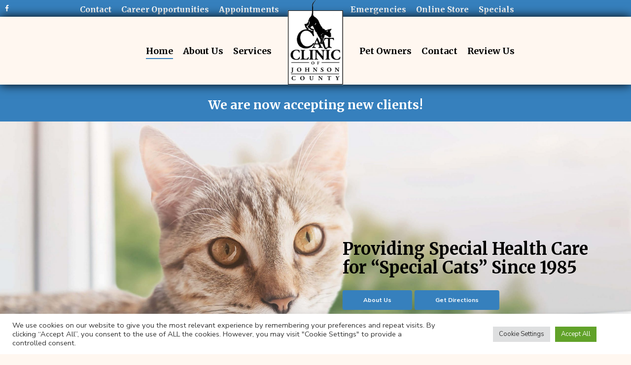

--- FILE ---
content_type: text/html; charset=UTF-8
request_url: https://catclinicofjc.com/
body_size: 18022
content:
<!DOCTYPE html>

<html lang="en-US" class="no-js">
<head>
	
	<meta charset="UTF-8">
	
	<meta name="viewport" content="width=device-width, initial-scale=1, maximum-scale=1, user-scalable=0" />
            <script data-no-defer="1" data-ezscrex="false" data-cfasync="false" data-pagespeed-no-defer data-cookieconsent="ignore">
                var ctPublicFunctions = {"_ajax_nonce":"5ebef768f5","_rest_nonce":"161b8fb9f4","_ajax_url":"\/wp-admin\/admin-ajax.php","_rest_url":"https:\/\/catclinicofjc.com\/wp-json\/","data__cookies_type":"native","data__ajax_type":"rest","text__wait_for_decoding":"Decoding the contact data, let us a few seconds to finish. Anti-Spam by CleanTalk","cookiePrefix":"","wprocket_detected":false}
            </script>
        
            <script data-no-defer="1" data-ezscrex="false" data-cfasync="false" data-pagespeed-no-defer data-cookieconsent="ignore">
                var ctPublic = {"_ajax_nonce":"5ebef768f5","settings__forms__check_internal":"0","settings__forms__check_external":"0","settings__forms__search_test":"1","blog_home":"https:\/\/catclinicofjc.com\/","pixel__setting":"3","pixel__enabled":true,"pixel__url":"https:\/\/moderate1-v4.cleantalk.org\/pixel\/2d0414bc05b7f819f9d48807b7837d60.gif","data__email_check_before_post":1,"data__cookies_type":"native","data__key_is_ok":true,"data__visible_fields_required":true,"data__to_local_storage":[],"wl_brandname":"Anti-Spam by CleanTalk","wl_brandname_short":"CleanTalk","ct_checkjs_key":"a6babb2aa6710adf7ef8560be44dfb2ae64b4f9581add0935523ae4cd3d98b56","emailEncoderPassKey":"7f645be981c8128a697ec9257f656109"}
            </script>
        
	<!-- This site is optimized with the Yoast SEO plugin v15.5 - https://yoast.com/wordpress/plugins/seo/ -->
	<title>Cat Veterinarian in Lenexa, KS | Vet Care for Cats | Cat Hospital</title>
	<meta name="description" content="Cat veterinarian in Lenexa, KS providing high-quality vet care for cats in the local area. Contact our cat hospital today!" />
	<meta name="robots" content="index, follow, max-snippet:-1, max-image-preview:large, max-video-preview:-1" />
	<link rel="canonical" href="https://catclinicofjc.com/" />
	<meta property="og:locale" content="en_US" />
	<meta property="og:type" content="website" />
	<meta property="og:title" content="Cat Veterinarian in Lenexa, KS | Vet Care for Cats | Cat Hospital" />
	<meta property="og:description" content="Cat veterinarian in Lenexa, KS providing high-quality vet care for cats in the local area. Contact our cat hospital today!" />
	<meta property="og:url" content="https://catclinicofjc.com/" />
	<meta property="og:site_name" content="Cat Clinic of Johnson County" />
	<meta property="article:modified_time" content="2026-01-02T18:26:47+00:00" />
	<meta property="og:image" content="https://catclinicofjc.com/wp-content/uploads/2020/11/lenexa-ks-cat-veterinarian.jpg" />
	<meta property="og:image:width" content="750" />
	<meta property="og:image:height" content="548" />
	<meta name="twitter:card" content="summary_large_image" />
	<meta name="twitter:label1" content="Est. reading time">
	<meta name="twitter:data1" content="7 minutes">
	<script type="application/ld+json" class="yoast-schema-graph">{"@context":"https://schema.org","@graph":[{"@type":"WebSite","@id":"https://catclinicofjc.com/#website","url":"https://catclinicofjc.com/","name":"Cat Clinic of Johnson County","description":"Cat Clinic of Johnson County","potentialAction":[{"@type":"SearchAction","target":"https://catclinicofjc.com/?s={search_term_string}","query-input":"required name=search_term_string"}],"inLanguage":"en-US"},{"@type":"ImageObject","@id":"https://catclinicofjc.com/#primaryimage","inLanguage":"en-US","url":"https://catclinicofjc.com/wp-content/uploads/2020/11/lenexa-ks-cat-veterinarian.jpg","width":750,"height":548,"caption":"Cat Veterinarian in Lenexa, KS"},{"@type":"WebPage","@id":"https://catclinicofjc.com/#webpage","url":"https://catclinicofjc.com/","name":"Cat Veterinarian in Lenexa, KS | Vet Care for Cats | Cat Hospital","isPartOf":{"@id":"https://catclinicofjc.com/#website"},"primaryImageOfPage":{"@id":"https://catclinicofjc.com/#primaryimage"},"datePublished":"2016-10-21T21:07:13+00:00","dateModified":"2026-01-02T18:26:47+00:00","description":"Cat veterinarian in Lenexa, KS providing high-quality vet care for cats in the local area. Contact our cat hospital today!","inLanguage":"en-US","potentialAction":[{"@type":"ReadAction","target":["https://catclinicofjc.com/"]}]}]}</script>
	<meta name="google-site-verification" content="mOaBDed9Fzqwfucj8T3-ZITaie3cgz3nyYF01zMoBq8" />
	<!-- / Yoast SEO plugin. -->


<link rel='dns-prefetch' href='//fonts.googleapis.com' />
<link rel='dns-prefetch' href='//s.w.org' />
<link rel="alternate" type="application/rss+xml" title="Cat Clinic of Johnson County &raquo; Feed" href="https://catclinicofjc.com/feed/" />
		<script type="text/javascript">
			window._wpemojiSettings = {"baseUrl":"https:\/\/s.w.org\/images\/core\/emoji\/13.0.0\/72x72\/","ext":".png","svgUrl":"https:\/\/s.w.org\/images\/core\/emoji\/13.0.0\/svg\/","svgExt":".svg","source":{"concatemoji":"https:\/\/catclinicofjc.com\/wp-includes\/js\/wp-emoji-release.min.js?ver=0267de56fca1161d60087fa05ce9cf67"}};
			!function(e,a,t){var r,n,o,i,p=a.createElement("canvas"),s=p.getContext&&p.getContext("2d");function c(e,t){var a=String.fromCharCode;s.clearRect(0,0,p.width,p.height),s.fillText(a.apply(this,e),0,0);var r=p.toDataURL();return s.clearRect(0,0,p.width,p.height),s.fillText(a.apply(this,t),0,0),r===p.toDataURL()}function l(e){if(!s||!s.fillText)return!1;switch(s.textBaseline="top",s.font="600 32px Arial",e){case"flag":return!c([127987,65039,8205,9895,65039],[127987,65039,8203,9895,65039])&&(!c([55356,56826,55356,56819],[55356,56826,8203,55356,56819])&&!c([55356,57332,56128,56423,56128,56418,56128,56421,56128,56430,56128,56423,56128,56447],[55356,57332,8203,56128,56423,8203,56128,56418,8203,56128,56421,8203,56128,56430,8203,56128,56423,8203,56128,56447]));case"emoji":return!c([55357,56424,8205,55356,57212],[55357,56424,8203,55356,57212])}return!1}function d(e){var t=a.createElement("script");t.src=e,t.defer=t.type="text/javascript",a.getElementsByTagName("head")[0].appendChild(t)}for(i=Array("flag","emoji"),t.supports={everything:!0,everythingExceptFlag:!0},o=0;o<i.length;o++)t.supports[i[o]]=l(i[o]),t.supports.everything=t.supports.everything&&t.supports[i[o]],"flag"!==i[o]&&(t.supports.everythingExceptFlag=t.supports.everythingExceptFlag&&t.supports[i[o]]);t.supports.everythingExceptFlag=t.supports.everythingExceptFlag&&!t.supports.flag,t.DOMReady=!1,t.readyCallback=function(){t.DOMReady=!0},t.supports.everything||(n=function(){t.readyCallback()},a.addEventListener?(a.addEventListener("DOMContentLoaded",n,!1),e.addEventListener("load",n,!1)):(e.attachEvent("onload",n),a.attachEvent("onreadystatechange",function(){"complete"===a.readyState&&t.readyCallback()})),(r=t.source||{}).concatemoji?d(r.concatemoji):r.wpemoji&&r.twemoji&&(d(r.twemoji),d(r.wpemoji)))}(window,document,window._wpemojiSettings);
		</script>
		<style type="text/css">
img.wp-smiley,
img.emoji {
	display: inline !important;
	border: none !important;
	box-shadow: none !important;
	height: 1em !important;
	width: 1em !important;
	margin: 0 .07em !important;
	vertical-align: -0.1em !important;
	background: none !important;
	padding: 0 !important;
}
</style>
	<link rel='stylesheet' id='ct_public_css-css'  href='https://catclinicofjc.com/wp-content/plugins/cleantalk-spam-protect/css/cleantalk-public.min.css?ver=6.30' type='text/css' media='all' />
<link rel='stylesheet' id='cookie-law-info-css'  href='https://catclinicofjc.com/wp-content/plugins/cookie-law-info/legacy/public/css/cookie-law-info-public.css?ver=3.1.1' type='text/css' media='all' />
<link rel='stylesheet' id='cookie-law-info-gdpr-css'  href='https://catclinicofjc.com/wp-content/plugins/cookie-law-info/legacy/public/css/cookie-law-info-gdpr.css?ver=3.1.1' type='text/css' media='all' />
<link rel='stylesheet' id='salient-social-css'  href='https://catclinicofjc.com/wp-content/plugins/salient-social/css/style.css?ver=1.1' type='text/css' media='all' />
<style id='salient-social-inline-css' type='text/css'>

  .sharing-default-minimal .nectar-love.loved,
  body .nectar-social[data-color-override="override"].fixed > a:before, 
  body .nectar-social[data-color-override="override"].fixed .nectar-social-inner a,
  .sharing-default-minimal .nectar-social[data-color-override="override"] .nectar-social-inner a:hover {
    background-color: #3680bd;
  }
  .nectar-social.hover .nectar-love.loved,
  .nectar-social.hover > .nectar-love-button a:hover,
  .nectar-social[data-color-override="override"].hover > div a:hover,
  #single-below-header .nectar-social[data-color-override="override"].hover > div a:hover,
  .nectar-social[data-color-override="override"].hover .share-btn:hover,
  .sharing-default-minimal .nectar-social[data-color-override="override"] .nectar-social-inner a {
    border-color: #3680bd;
  }
  #single-below-header .nectar-social.hover .nectar-love.loved i,
  #single-below-header .nectar-social.hover[data-color-override="override"] a:hover,
  #single-below-header .nectar-social.hover[data-color-override="override"] a:hover i,
  #single-below-header .nectar-social.hover .nectar-love-button a:hover i,
  .nectar-love:hover i,
  .hover .nectar-love:hover .total_loves,
  .nectar-love.loved i,
  .nectar-social.hover .nectar-love.loved .total_loves,
  .nectar-social.hover .share-btn:hover, 
  .nectar-social[data-color-override="override"].hover .nectar-social-inner a:hover,
  .nectar-social[data-color-override="override"].hover > div:hover span,
  .sharing-default-minimal .nectar-social[data-color-override="override"] .nectar-social-inner a:not(:hover) i,
  .sharing-default-minimal .nectar-social[data-color-override="override"] .nectar-social-inner a:not(:hover) {
    color: #3680bd;
  }
</style>
<link rel='stylesheet' id='font-awesome-css'  href='https://catclinicofjc.com/wp-content/themes/salient/css/font-awesome.min.css?ver=4.6.4' type='text/css' media='all' />
<link rel='stylesheet' id='salient-grid-system-css'  href='https://catclinicofjc.com/wp-content/themes/salient/css/grid-system.css?ver=12.1.1' type='text/css' media='all' />
<link rel='stylesheet' id='main-styles-css'  href='https://catclinicofjc.com/wp-content/themes/salient/css/style.css?ver=12.1.1' type='text/css' media='all' />
<style id='main-styles-inline-css' type='text/css'>
html body[data-header-resize="1"] .container-wrap, html body[data-header-resize="0"] .container-wrap, body[data-header-format="left-header"][data-header-resize="0"] .container-wrap { padding-top: 0; }
html:not(.page-trans-loaded) { background-color: #ffffff; }
</style>
<link rel='stylesheet' id='nectar-header-secondary-nav-css'  href='https://catclinicofjc.com/wp-content/themes/salient/css/header/header-secondary-nav.css?ver=12.1.1' type='text/css' media='all' />
<link rel='stylesheet' id='nectar-ocm-simple-css'  href='https://catclinicofjc.com/wp-content/themes/salient/css/off-canvas/simple-dropdown.css?ver=12.1.1' type='text/css' media='all' />
<link rel='stylesheet' id='nectar-element-testimonial-css'  href='https://catclinicofjc.com/wp-content/themes/salient/css/elements/element-testimonial.css?ver=12.1.1' type='text/css' media='all' />
<link rel='stylesheet' id='magnific-css'  href='https://catclinicofjc.com/wp-content/themes/salient/css/plugins/magnific.css?ver=8.6.0' type='text/css' media='all' />
<link rel='stylesheet' id='nectar_default_font_open_sans-css'  href='https://fonts.googleapis.com/css?family=Open+Sans%3A300%2C400%2C600%2C700&#038;subset=latin%2Clatin-ext' type='text/css' media='all' />
<link rel='stylesheet' id='responsive-css'  href='https://catclinicofjc.com/wp-content/themes/salient/css/responsive.css?ver=12.1.1' type='text/css' media='all' />
<link rel='stylesheet' id='select2-css'  href='https://catclinicofjc.com/wp-content/themes/salient/css/plugins/select2.css?ver=6.2' type='text/css' media='all' />
<link rel='stylesheet' id='skin-ascend-css'  href='https://catclinicofjc.com/wp-content/themes/salient/css/ascend.css?ver=12.1.1' type='text/css' media='all' />
<link rel='stylesheet' id='js_composer_front-css'  href='https://catclinicofjc.com/wp-content/plugins/js_composer_salient/assets/css/js_composer.min.css?ver=6.2.0' type='text/css' media='all' />
<link rel='stylesheet' id='dynamic-css-css'  href='https://catclinicofjc.com/wp-content/themes/salient/css/salient-dynamic-styles.css?ver=69066' type='text/css' media='all' />
<style id='dynamic-css-inline-css' type='text/css'>
#header-space{background-color:#fff7f0}@media only screen and (min-width:1000px){body #ajax-content-wrap.no-scroll{min-height:calc(100vh - 190px);height:calc(100vh - 190px)!important;}}@media only screen and (min-width:1000px){#page-header-wrap.fullscreen-header,#page-header-wrap.fullscreen-header #page-header-bg,html:not(.nectar-box-roll-loaded) .nectar-box-roll > #page-header-bg.fullscreen-header,.nectar_fullscreen_zoom_recent_projects,#nectar_fullscreen_rows:not(.afterLoaded) > div{height:calc(100vh - 189px);}.wpb_row.vc_row-o-full-height.top-level,.wpb_row.vc_row-o-full-height.top-level > .col.span_12{min-height:calc(100vh - 189px);}html:not(.nectar-box-roll-loaded) .nectar-box-roll > #page-header-bg.fullscreen-header{top:190px;}.nectar-slider-wrap[data-fullscreen="true"]:not(.loaded),.nectar-slider-wrap[data-fullscreen="true"]:not(.loaded) .swiper-container{height:calc(100vh - 188px)!important;}.admin-bar .nectar-slider-wrap[data-fullscreen="true"]:not(.loaded),.admin-bar .nectar-slider-wrap[data-fullscreen="true"]:not(.loaded) .swiper-container{height:calc(100vh - 188px - 32px)!important;}}#nectar_fullscreen_rows{background-color:;}
/*Background colors*/
#mobile-menu {
 background-color: (color goes here);
 position: relative!important;
}
/*Link colors*/
#mobile-menu ul li a {
    color: (color goes here);
    font-weight:700;
}
/*Link that’s clicked on*/

#mobile-menu ul li.current-menu-item > a{
    color: (color goes here);
}
/*Dropdown Colors*/

#mobile-menu ul li a .sf-sub-indicator i {
    color: (color goes here)!important;
}
/*Removes unnecessary details on blog posts*/

span.meta-author, span.meta-category, span.meta-comment-count{
    display:none;
}
.single #single-below-header {
    display:none;
}
/*Secondary Nav font change*/

body #header-secondary-outer nav > ul > li > a {
    line-height: 18px!important;
    font-size: 16px!important;
}

/*Toggle Font Size*/

div[data-style="default"] .toggle h3 a {
    font-size: 16px!important;
    line-height: 18px!important;
}

.shadow img {
box-shadow: 3px 3px 4px rgba(0,0,0,0.6); 
-moz-box-shadow:  3px 3px 4px rgba(0,0,0,0.6); 
-webkit-box-shadow:  3px 3px 4px rgba(0,0,0,0.6); 
-o-box-shadow:  3px 3px 4px rgba(0,0,0,0.6); 
}

/*Remove Header Lines*/
body:not(.material) #header-secondary-outer nav > ul > li:last-child {
    border-right: none!important;
}
#header-secondary-outer nav >ul >li >a {
    border-left: none!important;
}
body:not(.material) #header-secondary-outer nav ul.sf-menu {
    border-top: none!important;
}

/*Secondary Nav hover links*/
body[data-header-color="custom"]:not(.material) #header-secondary-outer nav >ul >li >a:hover {
    color: #color!important;
}

/************************ CUSTOM ADD ONS */

#header-secondary-outer{
	z-index: 99!important;
}
#header-outer{
	box-shadow: 0px -12px 11px -10px #000!important;
}
#header-outer #logo, #header-outer .logo-spacing{
    margin-top: 10px!important;
}

#logo > img{
	height: 180px!important;
}


#text-10 > div > p > a{
    width: 250px;
    display: flex;
    justify-content: center;
}

@media only screen and (min-width: 1000px){
    #top{
        box-shadow: 0px 0px 20px #000!important;
    }
    #top > div > div > div.col.span_3{
	    margin-top: -50px!important;
    }
    /*#ajax-content-wrap > div.container-wrap{*/
    /*    padding-bottom: 18%!important;*/
    /*}*/
	#header-secondary-outer > div > nav{
		display: flex!important;
		justify-content: center!important;
	}
	#header-secondary-outer #social{
		position: absolute!important;
		left: 0!important;
	}
	.appointments{
		margin-right: 200px!important;
	}
	.emergencies, .online-store, .our-app {
		left: -75px!important;
	}
}

@media only screen and (max-width: 999px){
    #header-secondary-outer{
        box-shadow: inset 0px -15px 20px -20px #000!important;
    }
    #header-outer{
        box-shadow: 0px 0px 20px #000!important;
    }
    body #top #logo img{
        height: 100px!important;
    }
    #header-outer #logo{
        margin-top: 0!important;
    }
    #ajax-content-wrap > div.container-wrap{
        box-shadow: 0px 0px 20px #000!important;
    }
}
</style>
<link rel='stylesheet' id='redux-google-fonts-salient_redux-css'  href='https://fonts.googleapis.com/css?family=Merriweather%3A700%2C400%2C700italic%7CNunito+Sans%3A400%2C700&#038;subset=latin&#038;ver=1742487023' type='text/css' media='all' />
<script type='text/javascript' src='https://catclinicofjc.com/wp-includes/js/jquery/jquery.js?ver=1.12.4-wp' id='jquery-js'></script>
<script type='text/javascript' data-pagespeed-no-defer src='https://catclinicofjc.com/wp-content/plugins/cleantalk-spam-protect/js/apbct-public-bundle.min.js?ver=6.30' id='ct_public_functions-js'></script>
<script type='text/javascript' id='cookie-law-info-js-extra'>
/* <![CDATA[ */
var Cli_Data = {"nn_cookie_ids":[],"cookielist":[],"non_necessary_cookies":[],"ccpaEnabled":"","ccpaRegionBased":"","ccpaBarEnabled":"","strictlyEnabled":["necessary","obligatoire"],"ccpaType":"gdpr","js_blocking":"1","custom_integration":"","triggerDomRefresh":"","secure_cookies":""};
var cli_cookiebar_settings = {"animate_speed_hide":"500","animate_speed_show":"500","background":"#FFF","border":"#b1a6a6c2","border_on":"","button_1_button_colour":"#61a229","button_1_button_hover":"#4e8221","button_1_link_colour":"#fff","button_1_as_button":"1","button_1_new_win":"","button_2_button_colour":"#333","button_2_button_hover":"#292929","button_2_link_colour":"#444","button_2_as_button":"","button_2_hidebar":"","button_3_button_colour":"#dedfe0","button_3_button_hover":"#b2b2b3","button_3_link_colour":"#333333","button_3_as_button":"1","button_3_new_win":"","button_4_button_colour":"#dedfe0","button_4_button_hover":"#b2b2b3","button_4_link_colour":"#333333","button_4_as_button":"1","button_7_button_colour":"#61a229","button_7_button_hover":"#4e8221","button_7_link_colour":"#fff","button_7_as_button":"1","button_7_new_win":"","font_family":"inherit","header_fix":"","notify_animate_hide":"1","notify_animate_show":"","notify_div_id":"#cookie-law-info-bar","notify_position_horizontal":"right","notify_position_vertical":"bottom","scroll_close":"","scroll_close_reload":"","accept_close_reload":"","reject_close_reload":"","showagain_tab":"","showagain_background":"#fff","showagain_border":"#000","showagain_div_id":"#cookie-law-info-again","showagain_x_position":"100px","text":"#333333","show_once_yn":"","show_once":"10000","logging_on":"","as_popup":"","popup_overlay":"1","bar_heading_text":"","cookie_bar_as":"banner","popup_showagain_position":"bottom-right","widget_position":"left"};
var log_object = {"ajax_url":"https:\/\/catclinicofjc.com\/wp-admin\/admin-ajax.php"};
/* ]]> */
</script>
<script type='text/javascript' src='https://catclinicofjc.com/wp-content/plugins/cookie-law-info/legacy/public/js/cookie-law-info-public.js?ver=3.1.1' id='cookie-law-info-js'></script>
<link rel="https://api.w.org/" href="https://catclinicofjc.com/wp-json/" /><link rel="alternate" type="application/json" href="https://catclinicofjc.com/wp-json/wp/v2/pages/6333" /><link rel="EditURI" type="application/rsd+xml" title="RSD" href="https://catclinicofjc.com/xmlrpc.php?rsd" />
<link rel="wlwmanifest" type="application/wlwmanifest+xml" href="https://catclinicofjc.com/wp-includes/wlwmanifest.xml" /> 

<link rel='shortlink' href='https://catclinicofjc.com/' />
<link rel="alternate" type="application/json+oembed" href="https://catclinicofjc.com/wp-json/oembed/1.0/embed?url=https%3A%2F%2Fcatclinicofjc.com%2F" />
<link rel="alternate" type="text/xml+oembed" href="https://catclinicofjc.com/wp-json/oembed/1.0/embed?url=https%3A%2F%2Fcatclinicofjc.com%2F&#038;format=xml" />
        <style>
            #comments {
                display: none;
            }
            .nocomments,
            .no-comments,
            .has-comments,
            .post-comments,
            .comments-link,
            .comments-area,
            .comment-respond,
            .comments-closed,
            .comments-wrapper,
            .wp-block-comments,
            .comments-area__wrapper,
            .wp-block-post-comments,
            .wp-block-comments-title,
            .wp-block-comment-template,
            .wp-block-comments-query-loop {
                display: none;
            }
            /** Blocksy **/
            li.meta-comments {
                display: none;
            }
        </style>
    <script type="text/javascript"> var root = document.getElementsByTagName( "html" )[0]; root.setAttribute( "class", "js" ); </script><!-- Global site tag (gtag.js) - Google Analytics -->
<script async src="https://www.googletagmanager.com/gtag/js?id=G-8Z774EF3QF"></script>
<script>
  window.dataLayer = window.dataLayer || [];
  function gtag(){dataLayer.push(arguments);}
  gtag('js', new Date());

  gtag('config', 'G-8Z774EF3QF');
</script><script type="text/javascript" src="//script.crazyegg.com/pages/scripts/0059/0104.js" async="async" ></script><meta name="redi-version" content="1.1.5" /><meta name="generator" content="Powered by WPBakery Page Builder - drag and drop page builder for WordPress."/>
<link rel="icon" href="https://catclinicofjc.com/wp-content/uploads/2020/11/favicon-100x100.png" sizes="32x32" />
<link rel="icon" href="https://catclinicofjc.com/wp-content/uploads/2020/11/favicon.png" sizes="192x192" />
<link rel="apple-touch-icon" href="https://catclinicofjc.com/wp-content/uploads/2020/11/favicon.png" />
<meta name="msapplication-TileImage" content="https://catclinicofjc.com/wp-content/uploads/2020/11/favicon.png" />
<style type="text/css" data-type="vc_custom-css">#ajax-content-wrap > div.container-wrap{
    padding-bottom: 6%!important;
}
#about-us{
    margin-top: -13%!important;
    filter: drop-shadow(2px 4px 6px black)!important;
    z-index: 99!important;
}
#about-us > div.row_col_wrap_12.col.span_12.dark.left > div.vc_col-sm-6.wpb_column.column_container.vc_column_container.col.no-extra-padding.inherit_tablet.inherit_phone.instance-2 > div > div.wpb_wrapper > div > div > h1{
    font-size: 40px!important;
    line-height: 45px!important;
}
#request-row > div.row_col_wrap_12.col.span_12.dark.left > .request-col > div > div.wpb_wrapper > div > div > p > img{
    margin-top: -15%!important;
}


#testimonial-row{
    margin-top: -15%!important;
}
.testimonial-col > div > div.wpb_wrapper{
    text-shadow: 1px 2px 3px #000!important;    
}
.testimonial-col > div > div.wpb_wrapper > div.col.span_12.testimonial_slider > div.slides > blockquote > div{
    display: none!important;
    
}
div.controls{
    display: none!important;
}

.testimonial-col > div > div.column-bg-overlay-wrap > div{
    border-radius: 30px!important;
}

@media only screen and (min-width: 1000px){
    #featured-row > div.row_col_wrap_12.col.span_12.dark.left > .featured-col > div{
        margin-left: 20%!important;
        transform: translateX(11%)!important;
    }
    #featured-row > div.row_col_wrap_12.col.span_12.dark.left > .featured-col > div > div.column-bg-overlay-wrap > div{
        visibility: hidden!important;
    }
}

@media only screen and (max-width: 999px){
    #about-us {
        margin-top: -26%!important;
        padding-top: 30%!important;
    }
    #testimonial-row{
        margin-top: -25%!important;
    }
    #request-row{
        padding-bottom: 10%!important;
    }
    
}

@media only screen and (max-width: 742px){
    #about-us{
        pointer-events: none!important;
    }
}

@media only screen and (max-width: 690px){
    #about-us{
        padding-top: 70%!important;
        padding-bottom: 70%!important;
        margin-top: -38%!important;
    }
    #testimonial-row {
        padding-top: 50%!important;
        padding-bottom: 50%!important;
        margin-top: -48%!important;
    }
}

@media only screen and (max-width: 490px){
    #about-us{
        padding-top: 70%!important;
        padding-bottom: 70%!important;
        margin-top: -49%!important;
    }
}</style><noscript><style> .wpb_animate_when_almost_visible { opacity: 1; }</style></noscript>	
</head>


<body class="home page-template-default page page-id-6333 nectar-auto-lightbox ascend wpb-js-composer js-comp-ver-6.2.0 vc_responsive" data-footer-reveal="1" data-footer-reveal-shadow="large" data-header-format="centered-logo-between-menu" data-body-border="off" data-boxed-style="" data-header-breakpoint="1000" data-dropdown-style="minimal" data-cae="easeOutQuart" data-cad="1000" data-megamenu-width="contained" data-aie="none" data-ls="magnific" data-apte="standard" data-hhun="0" data-fancy-form-rcs="1" data-form-style="default" data-form-submit="default" data-is="minimal" data-button-style="slightly_rounded_shadow" data-user-account-button="false" data-flex-cols="true" data-col-gap="default" data-header-inherit-rc="false" data-header-search="false" data-animated-anchors="true" data-ajax-transitions="true" data-full-width-header="true" data-slide-out-widget-area="true" data-slide-out-widget-area-style="simple" data-user-set-ocm="off" data-loading-animation="none" data-bg-header="false" data-responsive="1" data-ext-responsive="true" data-header-resize="0" data-header-color="custom" data-cart="false" data-remove-m-parallax="" data-remove-m-video-bgs="" data-m-animate="0" data-force-header-trans-color="light" data-smooth-scrolling="0" data-permanent-transparent="false" >
	
	<script type="text/javascript"> if(navigator.userAgent.match(/(Android|iPod|iPhone|iPad|BlackBerry|IEMobile|Opera Mini)/)) { document.body.className += " using-mobile-browser "; } </script><div id="ajax-loading-screen" data-disable-mobile="1" data-disable-fade-on-click="0" data-effect="standard" data-method="standard"><div class="loading-icon none"></div></div>	
	<div id="header-space" data-secondary-header-display="full" data-header-mobile-fixed='false'></div> 
	
		
	<div id="header-outer" data-has-menu="true" data-has-buttons="no" data-header-button_style="default" data-using-pr-menu="false" data-mobile-fixed="false" data-ptnm="false" data-lhe="animated_underline" data-user-set-bg="#fff7f0" data-format="centered-logo-between-menu" data-permanent-transparent="false" data-megamenu-rt="0" data-remove-fixed="0" data-header-resize="0" data-cart="false" data-transparency-option="" data-box-shadow="small" data-shrink-num="20" data-using-secondary="1" data-using-logo="1" data-logo-height="100" data-m-logo-height="50" data-padding="28" data-full-width="true" data-condense="false" >
		
			
	<div id="header-secondary-outer" class="centered-logo-between-menu" data-mobile="display_full" data-remove-fixed="0" data-lhe="animated_underline" data-secondary-text="false" data-full-width="true" data-mobile-fixed="false" data-permanent-transparent="false" >
		<div class="container">
			<nav>
				<ul id="social"><li><a target="_blank" alt="https://www.facebook.com/Cat-Clinic-of-Johnson-County-127506303956310/" title="https://www.facebook.com/Cat-Clinic-of-Johnson-County-127506303956310/" href="https://www.facebook.com/Cat-Clinic-of-Johnson-County-127506303956310/"><i class="fa fa-facebook"></i> </a></li></ul>					<ul class="sf-menu">
						<li id="menu-item-7940" class="menu-item menu-item-type-post_type menu-item-object-page menu-item-7940"><a href="https://catclinicofjc.com/contact-us/">Contact</a></li>
<li id="menu-item-7956" class="menu-item menu-item-type-post_type menu-item-object-page menu-item-7956"><a href="https://catclinicofjc.com/career-opportunities/">Career Opportunities</a></li>
<li id="menu-item-7686" class="appointments menu-item menu-item-type-custom menu-item-object-custom menu-item-7686"><a href="https://catclinicofjc.com/request-appointment/">Appointments</a></li>
<li id="menu-item-7547" class="emergencies menu-item menu-item-type-post_type menu-item-object-page menu-item-7547"><a href="https://catclinicofjc.com/experiencing-an-emergency/">Emergencies</a></li>
<li id="menu-item-7548" class="online-store menu-item menu-item-type-custom menu-item-object-custom menu-item-7548"><a target="_blank" rel="noopener noreferrer" href="http://catclinicofjc.vetsfirstchoice.com/">Online Store</a></li>
<li id="menu-item-7549" class="our-app menu-item menu-item-type-custom menu-item-object-custom menu-item-7549"><a href="https://catclinicofjc.com/specials/">Specials</a></li>
					</ul>
									
			</nav>
		</div>
	</div>
	

<header id="top">
	<div class="container">
		<div class="row">
			<div class="col span_3">
				<a id="logo" alt="Business Logo" title="Business Logo" href="https://catclinicofjc.com" data-supplied-ml-starting-dark="false" data-supplied-ml-starting="false" data-supplied-ml="false" >
					<img class="stnd default-logo" alt="Cat Clinic of Johnson County" src="https://catclinicofjc.com/wp-content/uploads/2020/11/catclinicofjohnson-logo.png" srcset="https://catclinicofjc.com/wp-content/uploads/2020/11/catclinicofjohnson-logo.png 1x, https://catclinicofjc.com/wp-content/uploads/2020/11/catclinicofjohnson-logo.png 2x" /> 
				</a>
				
							</div><!--/span_3-->
			
			<div class="col span_9 col_last">
									<div class="slide-out-widget-area-toggle mobile-icon simple" data-custom-color="false" data-icon-animation="simple-transform">
						<div> <a href="#sidewidgetarea" aria-label="Navigation Menu" aria-expanded="false" class="closed">
							<span aria-hidden="true"> <i class="lines-button x2"> <i class="lines"></i> </i> </span>
						</a></div> 
					</div>
								
									
					<nav>
						
						<ul class="sf-menu">	
							<li id="menu-item-6829" class="home menu-item menu-item-type-post_type menu-item-object-page menu-item-home current-menu-item page_item page-item-6333 current_page_item menu-item-6829"><a href="https://catclinicofjc.com/" aria-current="page">Home</a></li>
<li id="menu-item-7603" class="about-us menu-item menu-item-type-custom menu-item-object-custom menu-item-has-children menu-item-7603"><a href="#">About Us</a>
<ul class="sub-menu">
	<li id="menu-item-7722" class="menu-item menu-item-type-post_type menu-item-object-page menu-item-7722"><a href="https://catclinicofjc.com/meet-the-team/">Meet the Team</a></li>
	<li id="menu-item-6326" class="menu-item menu-item-type-post_type menu-item-object-page menu-item-6326"><a href="https://catclinicofjc.com/testimonials/">Testimonials</a></li>
	<li id="menu-item-7723" class="menu-item menu-item-type-post_type menu-item-object-page menu-item-7723"><a href="https://catclinicofjc.com/office-tour/">Office Tour</a></li>
	<li id="menu-item-7957" class="menu-item menu-item-type-post_type menu-item-object-page menu-item-7957"><a href="https://catclinicofjc.com/career-opportunities/">Career Opportunities</a></li>
	<li id="menu-item-7715" class="menu-item menu-item-type-post_type menu-item-object-page menu-item-7715"><a href="https://catclinicofjc.com/our-products/">Our Products</a></li>
	<li id="menu-item-7902" class="menu-item menu-item-type-post_type menu-item-object-page menu-item-7902"><a href="https://catclinicofjc.com/blog/">Blog</a></li>
</ul>
</li>
<li id="menu-item-6454" class="services menu-item menu-item-type-post_type menu-item-object-page menu-item-has-children menu-item-6454"><a href="https://catclinicofjc.com/vet-services/">Services</a>
<ul class="sub-menu">
	<li id="menu-item-7719" class="menu-item menu-item-type-post_type menu-item-object-page menu-item-7719"><a href="https://catclinicofjc.com/pet-wellness-exams/">Pet Wellness Exams</a></li>
	<li id="menu-item-7720" class="menu-item menu-item-type-post_type menu-item-object-page menu-item-7720"><a href="https://catclinicofjc.com/microchipping/">Microchipping</a></li>
	<li id="menu-item-7840" class="menu-item menu-item-type-post_type menu-item-object-page menu-item-7840"><a href="https://catclinicofjc.com/cat-spay-and-neuter-services-in-lenexa/">Cat Spay and Neuter</a></li>
	<li id="menu-item-7841" class="menu-item menu-item-type-post_type menu-item-object-page menu-item-7841"><a href="https://catclinicofjc.com/cat-dental-care-in-lenexa-ks/">Cat Dental Care</a></li>
	<li id="menu-item-7718" class="menu-item menu-item-type-post_type menu-item-object-page menu-item-7718"><a href="https://catclinicofjc.com/laser-therapy/">Laser Therapy</a></li>
	<li id="menu-item-7717" class="menu-item menu-item-type-post_type menu-item-object-page menu-item-7717"><a href="https://catclinicofjc.com/cat-boarding-in-lenexa-ks/">Cat Boarding</a></li>
	<li id="menu-item-7721" class="menu-item menu-item-type-post_type menu-item-object-page menu-item-7721"><a href="https://catclinicofjc.com/grooming/">Grooming</a></li>
	<li id="menu-item-7724" class="menu-item menu-item-type-post_type menu-item-object-page menu-item-7724"><a href="https://catclinicofjc.com/experiencing-an-emergency/">Experiencing an Emergency?</a></li>
</ul>
</li>
<li id="menu-item-6327" class="pet-owners menu-item menu-item-type-custom menu-item-object-custom menu-item-has-children menu-item-6327"><a href="#">Pet Owners</a>
<ul class="sub-menu">
	<li id="menu-item-7757" class="menu-item menu-item-type-post_type menu-item-object-page menu-item-7757"><a href="https://catclinicofjc.com/getting-your-cat-to-the-vet/">Getting Your Cat to the Vet</a></li>
	<li id="menu-item-7883" class="menu-item menu-item-type-custom menu-item-object-custom menu-item-7883"><a href="https://catclinicofjc.com/request-appointment/">Appointments</a></li>
	<li id="menu-item-6320" class="menu-item menu-item-type-post_type menu-item-object-page menu-item-6320"><a href="https://catclinicofjc.com/payment-options/">Payment Options</a></li>
	<li id="menu-item-6319" class="menu-item menu-item-type-post_type menu-item-object-page menu-item-6319"><a href="https://catclinicofjc.com/online-forms/">Online Forms</a></li>
	<li id="menu-item-7716" class="menu-item menu-item-type-post_type menu-item-object-page menu-item-7716"><a href="https://catclinicofjc.com/specials/">Specials</a></li>
	<li id="menu-item-6799" class="education menu-item menu-item-type-post_type menu-item-object-page menu-item-6799"><a href="https://catclinicofjc.com/pet-education-center/">Education</a></li>
</ul>
</li>
<li id="menu-item-6330" class="contact menu-item menu-item-type-post_type menu-item-object-page menu-item-6330"><a href="https://catclinicofjc.com/contact-us/">Contact</a></li>
<li id="menu-item-7875" class="menu-item menu-item-type-post_type menu-item-object-page menu-item-7875"><a href="https://catclinicofjc.com/how-did-we-do/">Review Us</a></li>
						</ul>
						

													<ul class="buttons sf-menu" data-user-set-ocm="off">
								
																
							</ul>
												
					</nav>
					
					<div class="logo-spacing" data-using-image="true"><img class="hidden-logo" alt="Cat Clinic of Johnson County" src="https://catclinicofjc.com/wp-content/uploads/2020/11/catclinicofjohnson-logo.png" /></div>					
				</div><!--/span_9-->
				
								
			</div><!--/row-->
			
<div id="mobile-menu" data-mobile-fixed="false">    
	
	<div class="inner">
		
				
		<div class="menu-items-wrap" data-has-secondary-text="false">
			
			<ul>
				<li class="home menu-item menu-item-type-post_type menu-item-object-page menu-item-home current-menu-item page_item page-item-6333 current_page_item menu-item-6829"><a href="https://catclinicofjc.com/" aria-current="page">Home</a></li>
<li class="about-us menu-item menu-item-type-custom menu-item-object-custom menu-item-has-children menu-item-7603"><a href="#">About Us</a>
<ul class="sub-menu">
	<li class="menu-item menu-item-type-post_type menu-item-object-page menu-item-7722"><a href="https://catclinicofjc.com/meet-the-team/">Meet the Team</a></li>
	<li class="menu-item menu-item-type-post_type menu-item-object-page menu-item-6326"><a href="https://catclinicofjc.com/testimonials/">Testimonials</a></li>
	<li class="menu-item menu-item-type-post_type menu-item-object-page menu-item-7723"><a href="https://catclinicofjc.com/office-tour/">Office Tour</a></li>
	<li class="menu-item menu-item-type-post_type menu-item-object-page menu-item-7957"><a href="https://catclinicofjc.com/career-opportunities/">Career Opportunities</a></li>
	<li class="menu-item menu-item-type-post_type menu-item-object-page menu-item-7715"><a href="https://catclinicofjc.com/our-products/">Our Products</a></li>
	<li class="menu-item menu-item-type-post_type menu-item-object-page menu-item-7902"><a href="https://catclinicofjc.com/blog/">Blog</a></li>
</ul>
</li>
<li class="services menu-item menu-item-type-post_type menu-item-object-page menu-item-has-children menu-item-6454"><a href="https://catclinicofjc.com/vet-services/">Services</a>
<ul class="sub-menu">
	<li class="menu-item menu-item-type-post_type menu-item-object-page menu-item-7719"><a href="https://catclinicofjc.com/pet-wellness-exams/">Pet Wellness Exams</a></li>
	<li class="menu-item menu-item-type-post_type menu-item-object-page menu-item-7720"><a href="https://catclinicofjc.com/microchipping/">Microchipping</a></li>
	<li class="menu-item menu-item-type-post_type menu-item-object-page menu-item-7840"><a href="https://catclinicofjc.com/cat-spay-and-neuter-services-in-lenexa/">Cat Spay and Neuter</a></li>
	<li class="menu-item menu-item-type-post_type menu-item-object-page menu-item-7841"><a href="https://catclinicofjc.com/cat-dental-care-in-lenexa-ks/">Cat Dental Care</a></li>
	<li class="menu-item menu-item-type-post_type menu-item-object-page menu-item-7718"><a href="https://catclinicofjc.com/laser-therapy/">Laser Therapy</a></li>
	<li class="menu-item menu-item-type-post_type menu-item-object-page menu-item-7717"><a href="https://catclinicofjc.com/cat-boarding-in-lenexa-ks/">Cat Boarding</a></li>
	<li class="menu-item menu-item-type-post_type menu-item-object-page menu-item-7721"><a href="https://catclinicofjc.com/grooming/">Grooming</a></li>
	<li class="menu-item menu-item-type-post_type menu-item-object-page menu-item-7724"><a href="https://catclinicofjc.com/experiencing-an-emergency/">Experiencing an Emergency?</a></li>
</ul>
</li>
<li class="pet-owners menu-item menu-item-type-custom menu-item-object-custom menu-item-has-children menu-item-6327"><a href="#">Pet Owners</a>
<ul class="sub-menu">
	<li class="menu-item menu-item-type-post_type menu-item-object-page menu-item-7757"><a href="https://catclinicofjc.com/getting-your-cat-to-the-vet/">Getting Your Cat to the Vet</a></li>
	<li class="menu-item menu-item-type-custom menu-item-object-custom menu-item-7883"><a href="https://catclinicofjc.com/request-appointment/">Appointments</a></li>
	<li class="menu-item menu-item-type-post_type menu-item-object-page menu-item-6320"><a href="https://catclinicofjc.com/payment-options/">Payment Options</a></li>
	<li class="menu-item menu-item-type-post_type menu-item-object-page menu-item-6319"><a href="https://catclinicofjc.com/online-forms/">Online Forms</a></li>
	<li class="menu-item menu-item-type-post_type menu-item-object-page menu-item-7716"><a href="https://catclinicofjc.com/specials/">Specials</a></li>
	<li class="education menu-item menu-item-type-post_type menu-item-object-page menu-item-6799"><a href="https://catclinicofjc.com/pet-education-center/">Education</a></li>
</ul>
</li>
<li class="contact menu-item menu-item-type-post_type menu-item-object-page menu-item-6330"><a href="https://catclinicofjc.com/contact-us/">Contact</a></li>
<li class="menu-item menu-item-type-post_type menu-item-object-page menu-item-7875"><a href="https://catclinicofjc.com/how-did-we-do/">Review Us</a></li>
				
				 
			</ul>
			
						
		</div><!--/menu-items-wrap-->
		
		<div class="below-menu-items-wrap">
					</div><!--/below-menu-items-wrap-->
	
	</div><!--/inner-->
	
</div><!--/mobile-menu-->
		</div><!--/container-->
	</header>
		
	</div>
	
	
<div id="search-outer" class="nectar">
	<div id="search">
		<div class="container">
			 <div id="search-box">
				 <div class="inner-wrap">
					 <div class="col span_12">
						  <form role="search" action="https://catclinicofjc.com/" method="GET">
															<input type="text" aria-labelledby="searchLabel" name="s" id="s" value="Start Typing..." data-placeholder="Start Typing..." />
															
												</form>
					</div><!--/span_12-->
				</div><!--/inner-wrap-->
			 </div><!--/search-box-->
			 <div id="close"><a alt=”close” title=”close” href="#">
				<span class="icon-salient-x" aria-hidden="true"></span>				 </a></div>
		 </div><!--/container-->
	</div><!--/search-->
</div><!--/search-outer-->
	
	<div id="ajax-content-wrap">
		
		
<div class="container-wrap">
	<div class="container main-content">
		<div class="row">
			
			
		<div id="fws_6964d40c18c61"  data-column-margin="default" data-midnight="light" data-top-percent="2%" data-bottom-percent="1%"  class="wpb_row vc_row-fluid vc_row top-level full-width-section standard_section "  style="padding-top: calc(100vw * 0.02); padding-bottom: calc(100vw * 0.01); "><div class="row-bg-wrap" data-bg-animation="none" data-bg-overlay="false"><div class="inner-wrap"><div class="row-bg using-bg-color"  style="background-color: #3680bd; "></div></div><div class="row-bg-overlay" ></div></div><div class="row_col_wrap_12 col span_12 light left">
	<div  class="vc_col-sm-12 wpb_column column_container vc_column_container col centered-text no-extra-padding inherit_tablet inherit_phone "  data-t-w-inherits="default" data-bg-cover="" data-padding-pos="all" data-has-bg-color="false" data-bg-color="" data-bg-opacity="1" data-hover-bg="" data-hover-bg-opacity="1" data-animation="" data-delay="0" >
		<div class="vc_column-inner" ><div class="column-bg-overlay-wrap" data-bg-animation="none"><div class="column-bg-overlay"></div></div>
			<div class="wpb_wrapper">
				
<div class="wpb_text_column wpb_content_element " >
	<div class="wpb_wrapper">
		<h5 style="text-align: center;" data-start="54" data-end="156">We are now accepting new clients!</h5>
<h5 style="text-align: center;" data-start="158" data-end="210"></h5>
	</div>
</div>




			</div> 
		</div>
	</div> 
</div></div>
		<div id="featured-row"  data-column-margin="default" data-midnight="dark" data-top-percent="17%" data-bottom-percent="17%"  class="wpb_row vc_row-fluid vc_row full-width-section standard_section "  style="padding-top: calc(100vw * 0.17); padding-bottom: calc(100vw * 0.17); "><div class="row-bg-wrap" data-bg-animation="none" data-bg-overlay="false"><div class="inner-wrap using-image"><div class="row-bg using-image"  style="background-image: url(https://catclinicofjc.com/wp-content/uploads/2020/11/catclinicofjohnson-feature-scaled.jpg); background-position: left center; background-repeat: no-repeat; "></div></div><div class="row-bg-overlay" ></div></div><div class="row_col_wrap_12 col span_12 dark left">
	<div  class="vc_col-sm-4 vc_hidden-sm vc_hidden-xs wpb_column column_container vc_column_container col no-extra-padding inherit_tablet inherit_phone "  data-t-w-inherits="default" data-bg-cover="" data-padding-pos="all" data-has-bg-color="false" data-bg-color="" data-bg-opacity="1" data-hover-bg="" data-hover-bg-opacity="1" data-animation="" data-delay="0" >
		<div class="vc_column-inner" ><div class="column-bg-overlay-wrap" data-bg-animation="none"><div class="column-bg-overlay"></div></div>
			<div class="wpb_wrapper">
				
			</div> 
		</div>
	</div> 

	<div style="" class="vc_col-sm-8 featured-col wpb_column column_container vc_column_container col padding-2-percent inherit_tablet inherit_phone " data-using-bg="true" data-t-w-inherits="default" data-bg-cover="" data-padding-pos="all" data-has-bg-color="true" data-bg-color="#ffffff" data-bg-opacity="0.7" data-hover-bg="" data-hover-bg-opacity="1" data-animation="" data-delay="0" >
		<div class="vc_column-inner" ><div class="column-bg-overlay-wrap" data-bg-animation="none"><div class="column-bg-overlay" style="opacity: 0.7; background-color: #ffffff;"></div></div>
			<div class="wpb_wrapper">
				
<div class="wpb_text_column wpb_content_element " >
	<div class="wpb_wrapper">
		<h2>Providing Special Health Care<br />
for &#8220;Special Cats&#8221; Since 1985<div class="divider-wrap" data-alignment="default"><div style="height: 20px;" class="divider"></div></div></h2>
<p><a class="nectar-button n-sc-button medium accent-color has-icon regular-button"  href="#about-us" data-color-override="false" data-hover-color-override="false" data-hover-text-color-override="#fff"><span>About Us</span><i class="fa fa-paw"></i></a> <a class="nectar-button n-sc-button medium accent-color has-icon regular-button" target="_blank" href="https://goo.gl/maps/2MeqEVNH5ZjP9BhK8" data-color-override="false" data-hover-color-override="false" data-hover-text-color-override="#fff"><span>Get Directions</span><i class="fa fa-map-marker"></i></a></p>
	</div>
</div>




			</div> 
		</div>
	</div> 
</div></div>
		<div id="about-us"  data-column-margin="default" data-midnight="dark" data-top-percent="15%" data-bottom-percent="15%"  class="wpb_row vc_row-fluid vc_row full-width-section  vc_row-o-equal-height vc_row-flex  vc_row-o-content-middle standard_section "  style="padding-top: calc(100vw * 0.15); padding-bottom: calc(100vw * 0.15); "><div class="row-bg-wrap" data-bg-animation="none" data-bg-overlay="false"><div class="inner-wrap using-image"><div class="row-bg using-image"  style="background-image: url(https://catclinicofjc.com/wp-content/uploads/2020/11/catclinicofjohnson-divider.png); background-position: center center; background-repeat: no-repeat; "></div></div><div class="row-bg-overlay" ></div></div><div class="row_col_wrap_12 col span_12 dark left">
	<div  class="vc_col-sm-6 wpb_column column_container vc_column_container col no-extra-padding inherit_tablet inherit_phone "  data-t-w-inherits="default" data-bg-cover="" data-padding-pos="all" data-has-bg-color="false" data-bg-color="" data-bg-opacity="1" data-hover-bg="" data-hover-bg-opacity="1" data-animation="" data-delay="0" >
		<div class="vc_column-inner" ><div class="column-bg-overlay-wrap" data-bg-animation="none"><div class="column-bg-overlay"></div></div>
			<div class="wpb_wrapper">
				
<div class="wpb_text_column wpb_content_element " >
	<div class="wpb_wrapper">
		<h1>Cat Veterinarian in Lenexa, KS</h1>
<p>The Cat Clinic of Johnson County was established in 1985 with the desire and mission of our cat veterinarian to provide quality, personalized health care for feline-only patients. We are devoted to quality health care and superior client service, and strive to create a compassionate, stress-free environment for you and your cat. The Cat Clinic facilities provide comfortable boarding and examination facilities for your cats, as well as warm and comfortable visitation areas for you.</p>
<h2>Why Cats Only?</h2>
<p>Cats are not small dogs! Not only do their health and nutritional needs vary, but so does the special attention they require from their health care providers. As a &#8220;cats only clinic,&#8221; we&#8217;re able to devote ourselves to the attention and personalized feline care that all cats deserve.</p>
	</div>
</div>




			</div> 
		</div>
	</div> 

	<div  class="vc_col-sm-6 wpb_column column_container vc_column_container col no-extra-padding inherit_tablet inherit_phone "  data-t-w-inherits="default" data-bg-cover="" data-padding-pos="all" data-has-bg-color="false" data-bg-color="" data-bg-opacity="1" data-hover-bg="" data-hover-bg-opacity="1" data-animation="" data-delay="0" >
		<div class="vc_column-inner" ><div class="column-bg-overlay-wrap" data-bg-animation="none"><div class="column-bg-overlay"></div></div>
			<div class="wpb_wrapper">
				
<div class="wpb_text_column wpb_content_element  shadow" >
	<div class="wpb_wrapper">
		<p><img loading="lazy" class="aligncenter wp-image-7545 size-full" title="Cat Veterinarian in Lenexa, KS" src="https://catclinicofjc.com/wp-content/uploads/2020/11/lenexa-ks-cat-veterinarian.jpg" alt="Cat Veterinarian in Lenexa, KS" width="750" height="548" srcset="https://catclinicofjc.com/wp-content/uploads/2020/11/lenexa-ks-cat-veterinarian.jpg 750w, https://catclinicofjc.com/wp-content/uploads/2020/11/lenexa-ks-cat-veterinarian-300x219.jpg 300w" sizes="(max-width: 750px) 100vw, 750px" /></p>
	</div>
</div>




			</div> 
		</div>
	</div> 
</div></div>
		<div id="testimonial-row"  data-column-margin="default" data-midnight="light" data-top-percent="10%" data-bottom-percent="22%"  class="wpb_row vc_row-fluid vc_row full-width-section standard_section "  style="padding-top: calc(100vw * 0.10); padding-bottom: calc(100vw * 0.22); "><div class="row-bg-wrap" data-bg-animation="none" data-bg-overlay="false"><div class="inner-wrap using-image"><div class="row-bg using-image"  style="background-image: url(https://catclinicofjc.com/wp-content/uploads/2020/11/catclinicofjohnson-testimonial-bg.png); background-position: center center; background-repeat: no-repeat; "></div></div><div class="row-bg-overlay" ></div></div><div class="row_col_wrap_12 col span_12 light left">
	<div style="" class="vc_col-sm-6 testimonial-col wpb_column column_container vc_column_container col centered-text padding-2-percent inherit_tablet inherit_phone " data-using-bg="true" data-t-w-inherits="default" data-bg-cover="" data-padding-pos="all" data-has-bg-color="true" data-bg-color="#739fdb" data-bg-opacity="0.7" data-hover-bg="" data-hover-bg-opacity="1" data-animation="" data-delay="0" >
		<div class="vc_column-inner" ><div class="column-bg-overlay-wrap" data-bg-animation="none"><div class="column-bg-overlay" style="opacity: 0.7; background-color: #739fdb;"></div></div>
			<div class="wpb_wrapper">
				
<div class="wpb_text_column wpb_content_element " >
	<div class="wpb_wrapper">
		<h3>Why  Clients Love Us</h3>
	</div>
</div>



<div class="divider-wrap" data-alignment="center"><div style="margin-top: 25px; width: 20%px; height: 2px; margin-bottom: 25px;" data-width="20%" data-animate="yes" data-animation-delay="" data-color="extra-color-3" class="divider-small-border"></div></div><div class="col span_12 testimonial_slider disable-height-animation" data-color=""  data-rating-color="accent-color" data-add-border="" data-autorotate="7000" data-style="default" ><div class="slides"><blockquote> <div data-shadow="" class="image-icon " >&#8220;</div> <p>We've been taking our cat Keena here for a few years now. It's an absolutely wonderful experience for us and our cat. The staff know just the right treats she loves and handles her quickly and lovingly - we're in and out so fast! No long waits to see the vet. 100% recommend this place to anyone who has a cat. <span class="bottom-arrow"></span></p><span class="testimonial-name">Sarah E.</span><span class="title"></span></blockquote><blockquote> <div data-shadow="" class="image-icon " >&#8220;</div> <p>Cat Clinic of JoCo was recommended to me by a friend who had two cats. My two kitties have received excellent care from CCJC, and I would highly recommend. As cat specialists, they are able to provide for the specific needs of felines, and I have a high level of trust in their expertise for that reason. <span class="bottom-arrow"></span></p><span class="testimonial-name">Teresa M.</span><span class="title"></span></blockquote><blockquote> <div data-shadow="" class="image-icon " >&#8220;</div> <p>Our family has used the Cat Clinic since 1987! We have had healthy happy cats and they all have led long lives, because of the care all the vets have taken to endure good medical advice and diagnoses. We highly recommend the Cat Clinic because they specialize in feline care. Their dedication is evident and we will continue to utilize the Clinic. You should do the same! <span class="bottom-arrow"></span></p><span class="testimonial-name">Deedee E.</span><span class="title"></span></blockquote></div></div>
			</div> 
		</div>
	</div> 

	<div  class="vc_col-sm-6 wpb_column column_container vc_column_container col no-extra-padding inherit_tablet inherit_phone "  data-t-w-inherits="default" data-bg-cover="" data-padding-pos="all" data-has-bg-color="false" data-bg-color="" data-bg-opacity="1" data-hover-bg="" data-hover-bg-opacity="1" data-animation="" data-delay="0" >
		<div class="vc_column-inner" ><div class="column-bg-overlay-wrap" data-bg-animation="none"><div class="column-bg-overlay"></div></div>
			<div class="wpb_wrapper">
				
			</div> 
		</div>
	</div> 
</div></div>
		<div id="request-row"  data-column-margin="default" data-midnight="dark"  class="wpb_row vc_row-fluid vc_row full-width-section standard_section "  style="padding-top: 0px; padding-bottom: 0px; "><div class="row-bg-wrap" data-bg-animation="none" data-bg-overlay="false"><div class="inner-wrap"><div class="row-bg"  style=""></div></div><div class="row-bg-overlay" ></div></div><div class="row_col_wrap_12 col span_12 dark left">
	<div  class="vc_col-sm-3 request-col wpb_column column_container vc_column_container col no-extra-padding inherit_tablet inherit_phone "  data-t-w-inherits="default" data-bg-cover="" data-padding-pos="all" data-has-bg-color="false" data-bg-color="" data-bg-opacity="1" data-hover-bg="" data-hover-bg-opacity="1" data-animation="" data-delay="0" >
		<div class="vc_column-inner" ><div class="column-bg-overlay-wrap" data-bg-animation="none"><div class="column-bg-overlay"></div></div>
			<div class="wpb_wrapper">
				
<div class="wpb_text_column wpb_content_element " >
	<div class="wpb_wrapper">
		<p><img loading="lazy" class="aligncenter wp-image-7540 size-medium" title="Cat Hospital" src="https://catclinicofjc.com/wp-content/uploads/2020/11/cat-veterinarian-lenexa-ks-196x300.png" alt="Cat Hospital" width="196" height="300" srcset="https://catclinicofjc.com/wp-content/uploads/2020/11/cat-veterinarian-lenexa-ks-196x300.png 196w, https://catclinicofjc.com/wp-content/uploads/2020/11/cat-veterinarian-lenexa-ks.png 471w" sizes="(max-width: 196px) 100vw, 196px" /></p>
	</div>
</div>




			</div> 
		</div>
	</div> 

	<div  class="vc_col-sm-9 wpb_column column_container vc_column_container col no-extra-padding inherit_tablet inherit_phone "  data-t-w-inherits="default" data-bg-cover="" data-padding-pos="all" data-has-bg-color="false" data-bg-color="" data-bg-opacity="1" data-hover-bg="" data-hover-bg-opacity="1" data-animation="" data-delay="0" >
		<div class="vc_column-inner" ><div class="column-bg-overlay-wrap" data-bg-animation="none"><div class="column-bg-overlay"></div></div>
			<div class="wpb_wrapper">
				
<div class="wpb_text_column wpb_content_element " >
	<div class="wpb_wrapper">
		<h3>A Positive Experience</h3>
<p><a href="https://catclinicofjc.com/meet-the-team/" target="_blank" rel="noopener noreferrer">We</a> care about you and your cat, and we want your experience here to be as enjoyable as we can make it. That&#8217;s why we welcome any input you have to help us improve our practice, Your feedback helps our cat veterinarian continue their mission of providing your cats with the best health care and service possible.</p>
<p>If your cat is overdue for their annual wellness exam, schedule an appointment today. Catching medical concerns before they develop opens your pet up to further treatment options that could save their life!</p>
<a class="nectar-button n-sc-button medium accent-color has-icon regular-button"  href="https://catclinicofjc.com/request-appointment/" data-color-override="false" data-hover-color-override="false" data-hover-text-color-override="#fff"><span>Request Appointment</span><i class="fa fa-paw"></i></a>
	</div>
</div>




			</div> 
		</div>
	</div> 
</div></div>
			
		</div><!--/row-->
	</div><!--/container-->
</div><!--/container-wrap-->


<div id="footer-outer" data-cols="4" data-custom-color="true" data-disable-copyright="false" data-matching-section-color="true" data-copyright-line="false" data-using-bg-img="false" data-bg-img-overlay="0.8" data-full-width="false" data-using-widget-area="true" data-link-hover="default">
	
		
	<div id="footer-widgets" data-has-widgets="true" data-cols="4">
		
		<div class="container">
			
						
			<div class="row">
				
								
				<div class="col span_3">
					<!-- Footer widget area 1 -->
					<div id="text-7" class="widget widget_text"><h4>Contact Us</h4>			<div class="textwidget"><p><a href="https://goo.gl/maps/x9aLKd5j4r9zLnUK6" target="_blank" rel="noopener noreferrer">9421A Pflumm Rd<br />
Lenexa, KS 66215</a></p>
<p>Call/Text: <a href="tel://913-541-0478" target="_blank" rel="noopener noreferrer">913-541-0478</a><br />
Fax: <a href="tel://913-541-1741" target="_blank" rel="noopener noreferrer">913-541-1741</a></p>
</div>
		</div>					</div><!--/span_3-->
					
											
						<div class="col span_3">
							<!-- Footer widget area 2 -->
							<div id="text-8" class="widget widget_text"><h4>Clinic Hours</h4>			<div class="textwidget"><p>Mon: 7:30am – 6pm<br />
Tues: 7:30am – 6pm<br />
Wed: Closed<br />
Thurs: 7:30am – 6pm<br />
Fri: 7:30am – 6pm<br />
Sat: 7:30am – 12pm<br />
Sun: Closed</p>
</div>
		</div>								
							</div><!--/span_3-->
							
												
						
													<div class="col span_3">
								<!-- Footer widget area 3 -->
								<div id="text-9" class="widget widget_text">			<div class="textwidget"><div class="shadow"><a href="http://catclinicofjc.vetsfirstchoice.com/" target="_blank" rel="noopener noreferrer"><img loading="lazy" class="alignnone" src="https://catclinicofjc.com/wp-content/uploads/2020/11/catclinicofjohnson-vetsfirstchoice.png" alt="" width="250" height="143" /></a></div>
</div>
		</div>									
								</div><!--/span_3-->
														
															<div class="col span_3">
									<!-- Footer widget area 4 -->
									<div id="text-10" class="widget widget_text">			<div class="textwidget"><p><a class="nectar-button medium see-through extra-color-3"  style=""  href="https://catclinicofjc.com/contact-us" data-color-override="false" data-hover-color-override="false" data-hover-text-color-override="#fff"><span>Send Us a Message</span></a><a class="nectar-button medium see-through extra-color-3"  style=""  href="https://catclinicofjc.com/request-appointment/" data-color-override="false" data-hover-color-override="false" data-hover-text-color-override="#fff"><span>Request Appointment</span></a><a class="nectar-button medium see-through extra-color-3"  style=""  href="https://catclinicofjc.com/testimonials/" data-color-override="false" data-hover-color-override="false" data-hover-text-color-override="#fff"><span>Read Our Reviews</span></a></p>
</div>
		</div>										
									</div><!--/span_3-->
																
							</div><!--/row-->
							
														
						</div><!--/container-->
						
					</div><!--/footer-widgets-->
					
					
  <div class="row" id="copyright" data-layout="default">
	
	<div class="container">
	   
				<div class="col span_5">
		   
					   
						<p>&copy; 2026 Cat Clinic of Johnson County. 
					   Designed &amp; Managed by <a href="https://www.vizisites.com" target="_blank"><span style="color: #ffffff">ViziSites</span></a>.  <a href="https://catclinicofjc.com/terms-of-use/"><span style="color: #ffffff">Terms of Use.</span></a>			 </p>
					   
		</div><!--/span_5-->
			   
	  <div class="col span_7 col_last">
		<ul class="social">
					  			 <li><a alt="facebook" title="facebook" target="_blank" href="https://www.facebook.com/Cat-Clinic-of-Johnson-County-127506303956310/"><i class="fa fa-facebook"></i></a></li> 		  		  		  		  		  		  		  		  		  		  		  		  		  		  		  		  		  		  		  		  		  		  		  		  		  		                                 		</ul>
	  </div><!--/span_7-->

	  	
	</div><!--/container-->
	
  </div><!--/row-->
  
		
</div><!--/footer-outer-->


</div> <!--/ajax-content-wrap-->

	<a id="to-top" class="
		"><i class="fa fa-angle-up"></i></a>
	<script>				
                    document.addEventListener('DOMContentLoaded', function () {
                        setTimeout(function(){
                            if( document.querySelectorAll('[name^=ct_checkjs]').length > 0 ) {
                                apbct_public_sendREST(
                                    'js_keys__get',
                                    { callback: apbct_js_keys__set_input_value }
                                )
                            }
                        },0)					    
                    })				
                </script><!--googleoff: all--><div id="cookie-law-info-bar" data-nosnippet="true"><span><div class="cli-bar-container cli-style-v2"><div class="cli-bar-message">We use cookies on our website to give you the most relevant experience by remembering your preferences and repeat visits. By clicking “Accept All”, you consent to the use of ALL the cookies. However, you may visit "Cookie Settings" to provide a controlled consent.</div><div class="cli-bar-btn_container"><a role='button' class="medium cli-plugin-button cli-plugin-main-button cli_settings_button" style="margin:0px 5px 0px 0px">Cookie Settings</a><a id="wt-cli-accept-all-btn" role='button' data-cli_action="accept_all" class="wt-cli-element medium cli-plugin-button wt-cli-accept-all-btn cookie_action_close_header cli_action_button">Accept All</a></div></div></span></div><div id="cookie-law-info-again" style="display:none" data-nosnippet="true"><span id="cookie_hdr_showagain">Manage consent</span></div><div class="cli-modal" data-nosnippet="true" id="cliSettingsPopup" tabindex="-1" role="dialog" aria-labelledby="cliSettingsPopup" aria-hidden="true">
  <div class="cli-modal-dialog" role="document">
	<div class="cli-modal-content cli-bar-popup">
		  <button type="button" class="cli-modal-close" id="cliModalClose">
			<svg class="" viewBox="0 0 24 24"><path d="M19 6.41l-1.41-1.41-5.59 5.59-5.59-5.59-1.41 1.41 5.59 5.59-5.59 5.59 1.41 1.41 5.59-5.59 5.59 5.59 1.41-1.41-5.59-5.59z"></path><path d="M0 0h24v24h-24z" fill="none"></path></svg>
			<span class="wt-cli-sr-only">Close</span>
		  </button>
		  <div class="cli-modal-body">
			<div class="cli-container-fluid cli-tab-container">
	<div class="cli-row">
		<div class="cli-col-12 cli-align-items-stretch cli-px-0">
			<div class="cli-privacy-overview">
				<h4>Privacy Overview</h4>				<div class="cli-privacy-content">
					<div class="cli-privacy-content-text">This website uses cookies to improve your experience while you navigate through the website. Out of these, the cookies that are categorized as necessary are stored on your browser as they are essential for the working of basic functionalities of the website. We also use third-party cookies that help us analyze and understand how you use this website. These cookies will be stored in your browser only with your consent. You also have the option to opt-out of these cookies. But opting out of some of these cookies may affect your browsing experience.</div>
				</div>
				<a class="cli-privacy-readmore" aria-label="Show more" role="button" data-readmore-text="Show more" data-readless-text="Show less"></a>			</div>
		</div>
		<div class="cli-col-12 cli-align-items-stretch cli-px-0 cli-tab-section-container">
												<div class="cli-tab-section">
						<div class="cli-tab-header">
							<a role="button" tabindex="0" class="cli-nav-link cli-settings-mobile" data-target="necessary" data-toggle="cli-toggle-tab">
								Necessary							</a>
															<div class="wt-cli-necessary-checkbox">
									<input type="checkbox" class="cli-user-preference-checkbox"  id="wt-cli-checkbox-necessary" data-id="checkbox-necessary" checked="checked"  />
									<label class="form-check-label" for="wt-cli-checkbox-necessary">Necessary</label>
								</div>
								<span class="cli-necessary-caption">Always Enabled</span>
													</div>
						<div class="cli-tab-content">
							<div class="cli-tab-pane cli-fade" data-id="necessary">
								<div class="wt-cli-cookie-description">
									Necessary cookies are absolutely essential for the website to function properly. This category only includes cookies that ensures basic functionalities and security features of the website. These cookies do not store any personal information.								</div>
							</div>
						</div>
					</div>
																	<div class="cli-tab-section">
						<div class="cli-tab-header">
							<a role="button" tabindex="0" class="cli-nav-link cli-settings-mobile" data-target="non-necessary" data-toggle="cli-toggle-tab">
								Non-necessary							</a>
															<div class="cli-switch">
									<input type="checkbox" id="wt-cli-checkbox-non-necessary" class="cli-user-preference-checkbox"  data-id="checkbox-non-necessary" checked='checked' />
									<label for="wt-cli-checkbox-non-necessary" class="cli-slider" data-cli-enable="Enabled" data-cli-disable="Disabled"><span class="wt-cli-sr-only">Non-necessary</span></label>
								</div>
													</div>
						<div class="cli-tab-content">
							<div class="cli-tab-pane cli-fade" data-id="non-necessary">
								<div class="wt-cli-cookie-description">
									Any cookies that may not be particularly necessary for the website to function and is used specifically to collect user personal data via analytics, ads, other embedded contents are termed as non-necessary cookies. It is mandatory to procure user consent prior to running these cookies on your website.								</div>
							</div>
						</div>
					</div>
										</div>
	</div>
</div>
		  </div>
		  <div class="cli-modal-footer">
			<div class="wt-cli-element cli-container-fluid cli-tab-container">
				<div class="cli-row">
					<div class="cli-col-12 cli-align-items-stretch cli-px-0">
						<div class="cli-tab-footer wt-cli-privacy-overview-actions">
						
															<a id="wt-cli-privacy-save-btn" role="button" tabindex="0" data-cli-action="accept" class="wt-cli-privacy-btn cli_setting_save_button wt-cli-privacy-accept-btn cli-btn">SAVE &amp; ACCEPT</a>
													</div>
						
					</div>
				</div>
			</div>
		</div>
	</div>
  </div>
</div>
<div class="cli-modal-backdrop cli-fade cli-settings-overlay"></div>
<div class="cli-modal-backdrop cli-fade cli-popupbar-overlay"></div>
<!--googleon: all--><script type="text/html" id="wpb-modifications"></script><script type='text/javascript' src='https://catclinicofjc.com/wp-includes/js/underscore.min.js?ver=1.8.3' id='underscore-js'></script>
<script type='text/javascript' src='https://catclinicofjc.com/wp-includes/js/backbone.min.js?ver=1.4.0' id='backbone-js'></script>
<script type='text/javascript' id='wp-api-request-js-extra'>
/* <![CDATA[ */
var wpApiSettings = {"root":"https:\/\/catclinicofjc.com\/wp-json\/","nonce":"161b8fb9f4","versionString":"wp\/v2\/"};
/* ]]> */
</script>
<script type='text/javascript' src='https://catclinicofjc.com/wp-includes/js/api-request.min.js?ver=0267de56fca1161d60087fa05ce9cf67' id='wp-api-request-js'></script>
<script type='text/javascript' src='https://catclinicofjc.com/wp-includes/js/wp-api.min.js?ver=0267de56fca1161d60087fa05ce9cf67' id='wp-api-js'></script>
<script type='text/javascript' id='salient-social-js-extra'>
/* <![CDATA[ */
var nectarLove = {"ajaxurl":"https:\/\/catclinicofjc.com\/wp-admin\/admin-ajax.php","postID":"6333","rooturl":"https:\/\/catclinicofjc.com","loveNonce":"a74230413b"};
/* ]]> */
</script>
<script type='text/javascript' src='https://catclinicofjc.com/wp-content/plugins/salient-social/js/salient-social.js?ver=1.1' id='salient-social-js'></script>
<script type='text/javascript' src='https://catclinicofjc.com/wp-content/themes/salient/js/third-party/jquery.easing.js?ver=1.3' id='jquery-easing-js'></script>
<script type='text/javascript' src='https://catclinicofjc.com/wp-content/themes/salient/js/third-party/jquery.mousewheel.js?ver=3.1.13' id='jquery-mousewheel-js'></script>
<script type='text/javascript' src='https://catclinicofjc.com/wp-content/themes/salient/js/priority.js?ver=12.1.1' id='nectar_priority-js'></script>
<script type='text/javascript' src='https://catclinicofjc.com/wp-content/themes/salient/js/third-party/transit.js?ver=0.9.9' id='nectar-transit-js'></script>
<script type='text/javascript' src='https://catclinicofjc.com/wp-content/themes/salient/js/third-party/waypoints.js?ver=4.0.1' id='nectar-waypoints-js'></script>
<script type='text/javascript' src='https://catclinicofjc.com/wp-content/plugins/salient-portfolio/js/third-party/imagesLoaded.min.js?ver=4.1.4' id='imagesLoaded-js'></script>
<script type='text/javascript' src='https://catclinicofjc.com/wp-content/themes/salient/js/third-party/hoverintent.js?ver=1.9' id='hoverintent-js'></script>
<script type='text/javascript' src='https://catclinicofjc.com/wp-content/themes/salient/js/third-party/magnific.js?ver=7.0.1' id='magnific-js'></script>
<script type='text/javascript' src='https://catclinicofjc.com/wp-content/themes/salient/js/elements/nectar-testimonial-slider.js?ver=12.1.1' id='nectar-testimonial-sliders-js'></script>
<script type='text/javascript' src='https://catclinicofjc.com/wp-content/themes/salient/js/third-party/superfish.js?ver=1.4.8' id='superfish-js'></script>
<script type='text/javascript' id='nectar-frontend-js-extra'>
/* <![CDATA[ */
var nectarLove = {"ajaxurl":"https:\/\/catclinicofjc.com\/wp-admin\/admin-ajax.php","postID":"6333","rooturl":"https:\/\/catclinicofjc.com","disqusComments":"false","loveNonce":"a74230413b","mapApiKey":""};
/* ]]> */
</script>
<script type='text/javascript' src='https://catclinicofjc.com/wp-content/themes/salient/js/init.js?ver=12.1.1' id='nectar-frontend-js'></script>
<script type='text/javascript' src='https://catclinicofjc.com/wp-content/plugins/salient-core/js/third-party/touchswipe.min.js?ver=1.0' id='touchswipe-js'></script>
<script type='text/javascript' src='https://catclinicofjc.com/wp-content/themes/salient/js/third-party/select2.min.js?ver=3.5.2' id='select2-js'></script>
<script type='text/javascript' id='boxzilla-js-extra'>
/* <![CDATA[ */
var boxzilla_options = {"testMode":"1","boxes":[]};
/* ]]> */
</script>
<script type='text/javascript' src='https://catclinicofjc.com/wp-content/plugins/boxzilla/assets/js/script.min.js?ver=3.2.27' id='boxzilla-js'></script>
<script type='text/javascript' src='https://catclinicofjc.com/wp-includes/js/wp-embed.min.js?ver=0267de56fca1161d60087fa05ce9cf67' id='wp-embed-js'></script>
<script type='text/javascript' src='https://catclinicofjc.com/wp-content/plugins/js_composer_salient/assets/js/dist/js_composer_front.min.js?ver=6.2.0' id='wpb_composer_front_js-js'></script>


<!-- ECM Global Block (1) - ada_icon.css - START -->
<script type='text/javascript'>var _userway_config={position:3,size:'small',language:null,color:'#252c87',account:'1lHaWeUKDl'};</script><script type='text/javascript' src='https://cdn.userway.org/widget.js'></script>

<!-- ECM Global Block (1) - ada_icon.css - END -->


<!-- This site is optimized with Phil Singleton's WP SEO Structured Data Plugin v2.7.10 - https://kcseopro.com/wordpress-seo-structured-data-schema-plugin/ -->
<script type="application/ld+json">{
    "@context": "https://schema.org/",
    "@type": "WebSite",
    "url": "https://catclinicofjc.com",
    "potentialAction": {
        "@type": "SearchAction",
        "target": "https://catclinicofjc.com/?s={query}",
        "query-input": "required name=query"
    }
}</script><script type="application/ld+json">{
    "@context": "https://schema.org",
    "@type": "LocalBusiness",
    "@id": "https://catclinicofjc.com",
    "image": "https://catclinicofjc.com/wp-content/uploads/2021/04/Cat-Veterinarian-in-Lenexa-KS.png",
    "priceRange": "$$",
    "telephone": "+1-913-541-0478",
    "additionalType": "http://schema.org/VeterinaryCare    https://schema.org/AnimalShelter",
    "name": "Cat Clinic of Johnson County",
    "logo": "https://catclinicofjc.com/wp-content/uploads/2021/04/Cat-Veterinarian-in-Lenexa-KS.png",
    "description": "Cat Veterinarian in Lenexa, KS\r\nThe Cat Clinic of Johnson County was established in 1985 with the desire and mission of providing quality, personalized health care for feline-only patients. We are devoted to quality health care and superior client service, and strive to create a compassionate, stress-free environment for you and your cat. The Cat Clinic facilities provide comfortable boarding and examination facilities for your cats, as well as warm and comfortable visitation areas for you.\r\n\r\nWhy Cats Only?\r\nCats are not small dogs! Not only do their health and nutritional needs vary, but so does the special attention they require from their health care providers. As a \u201ccats only clinic,\u201d we\u2019re able to devote ourselves to the attention and personalized feline care that all cats deserve it.",
    "geo": {
        "@type": "GeoCoordinates",
        "latitude": "38.9577976",
        "longitude": "-94.7440701"
    },
    "url": "https://catclinicofjc.com",
    "sameAs": [
        "https://twitter.com/catclinicofjoco",
        "https://www.facebook.com/Cat-Clinic-of-Johnson-County-127506303956310/"
    ],
    "contactPoint": {
        "@type": "ContactPoint",
        "telephone": "+1-913-541-0478",
        "contactType": "customer service",
        "email": "emeow@catclinicofjc.com",
        "contactOption": "",
        "areaServed": [
            "US"
        ],
        "availableLanguage": [
            "English"
        ]
    },
    "address": {
        "@type": "PostalAddress",
        "addressCountry": "United States",
        "addressLocality": "Lenexa",
        "addressRegion": "KS",
        "postalCode": "66215",
        "streetAddress": "9421A Pflumm Rd"
    }
}</script>
<!-- / WP SEO Structured Data Plugin. -->

<style>a#wt-cli-accept-all-btn {margin-right: 45px!important;}</style></body>
</html>

<!-- Page cached by LiteSpeed Cache 6.1 on 2026-01-12 10:59:24 -->